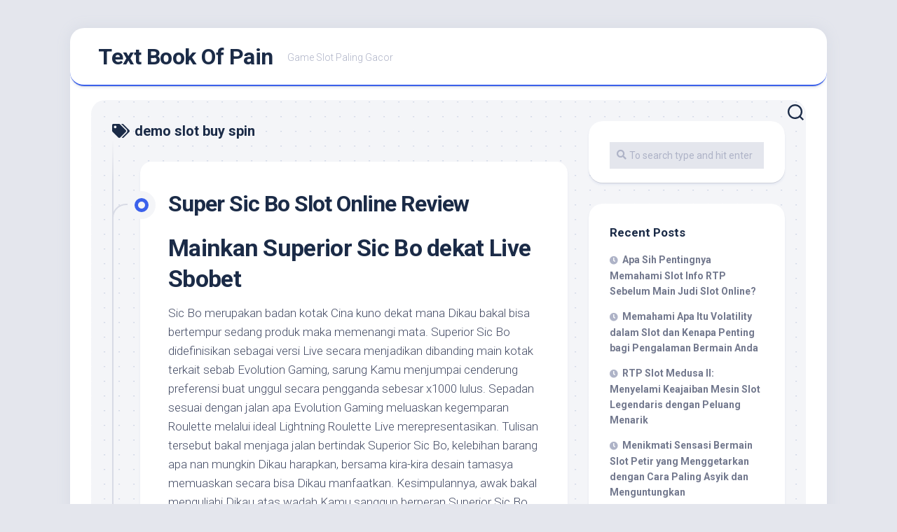

--- FILE ---
content_type: text/html; charset=UTF-8
request_url: https://textbookofpain.com/tag/demo-slot-buy-spin/
body_size: 15601
content:
<!DOCTYPE html> 
<html class="no-js" lang="en-US">

<head>
	<meta charset="UTF-8">
	<meta name="viewport" content="width=device-width, initial-scale=1.0">
	<link rel="profile" href="https://gmpg.org/xfn/11">
		
	<meta name='robots' content='index, follow, max-image-preview:large, max-snippet:-1, max-video-preview:-1' />
<script>document.documentElement.className = document.documentElement.className.replace("no-js","js");</script>

	<!-- This site is optimized with the Yoast SEO plugin v26.7 - https://yoast.com/wordpress/plugins/seo/ -->
	<title>demo slot buy spin Archives - Text Book Of Pain</title>
	<link rel="canonical" href="https://textbookofpain.com/tag/demo-slot-buy-spin/" />
	<meta property="og:locale" content="en_US" />
	<meta property="og:type" content="article" />
	<meta property="og:title" content="demo slot buy spin Archives - Text Book Of Pain" />
	<meta property="og:url" content="https://textbookofpain.com/tag/demo-slot-buy-spin/" />
	<meta property="og:site_name" content="Text Book Of Pain" />
	<meta name="twitter:card" content="summary_large_image" />
	<script type="application/ld+json" class="yoast-schema-graph">{"@context":"https://schema.org","@graph":[{"@type":"CollectionPage","@id":"https://textbookofpain.com/tag/demo-slot-buy-spin/","url":"https://textbookofpain.com/tag/demo-slot-buy-spin/","name":"demo slot buy spin Archives - Text Book Of Pain","isPartOf":{"@id":"https://textbookofpain.com/#website"},"breadcrumb":{"@id":"https://textbookofpain.com/tag/demo-slot-buy-spin/#breadcrumb"},"inLanguage":"en-US"},{"@type":"BreadcrumbList","@id":"https://textbookofpain.com/tag/demo-slot-buy-spin/#breadcrumb","itemListElement":[{"@type":"ListItem","position":1,"name":"Home","item":"https://textbookofpain.com/"},{"@type":"ListItem","position":2,"name":"demo slot buy spin"}]},{"@type":"WebSite","@id":"https://textbookofpain.com/#website","url":"https://textbookofpain.com/","name":"Text Book Of Pain","description":"Game Slot Paling Gacor","potentialAction":[{"@type":"SearchAction","target":{"@type":"EntryPoint","urlTemplate":"https://textbookofpain.com/?s={search_term_string}"},"query-input":{"@type":"PropertyValueSpecification","valueRequired":true,"valueName":"search_term_string"}}],"inLanguage":"en-US"}]}</script>
	<!-- / Yoast SEO plugin. -->


<link rel='dns-prefetch' href='//fonts.googleapis.com' />
<link rel="alternate" type="application/rss+xml" title="Text Book Of Pain &raquo; Feed" href="https://textbookofpain.com/feed/" />
<link rel="alternate" type="application/rss+xml" title="Text Book Of Pain &raquo; Comments Feed" href="https://textbookofpain.com/comments/feed/" />
<link rel="alternate" type="application/rss+xml" title="Text Book Of Pain &raquo; demo slot buy spin Tag Feed" href="https://textbookofpain.com/tag/demo-slot-buy-spin/feed/" />
<style id='wp-img-auto-sizes-contain-inline-css' type='text/css'>
img:is([sizes=auto i],[sizes^="auto," i]){contain-intrinsic-size:3000px 1500px}
/*# sourceURL=wp-img-auto-sizes-contain-inline-css */
</style>
<style id='wp-emoji-styles-inline-css' type='text/css'>

	img.wp-smiley, img.emoji {
		display: inline !important;
		border: none !important;
		box-shadow: none !important;
		height: 1em !important;
		width: 1em !important;
		margin: 0 0.07em !important;
		vertical-align: -0.1em !important;
		background: none !important;
		padding: 0 !important;
	}
/*# sourceURL=wp-emoji-styles-inline-css */
</style>
<style id='wp-block-library-inline-css' type='text/css'>
:root{--wp-block-synced-color:#7a00df;--wp-block-synced-color--rgb:122,0,223;--wp-bound-block-color:var(--wp-block-synced-color);--wp-editor-canvas-background:#ddd;--wp-admin-theme-color:#007cba;--wp-admin-theme-color--rgb:0,124,186;--wp-admin-theme-color-darker-10:#006ba1;--wp-admin-theme-color-darker-10--rgb:0,107,160.5;--wp-admin-theme-color-darker-20:#005a87;--wp-admin-theme-color-darker-20--rgb:0,90,135;--wp-admin-border-width-focus:2px}@media (min-resolution:192dpi){:root{--wp-admin-border-width-focus:1.5px}}.wp-element-button{cursor:pointer}:root .has-very-light-gray-background-color{background-color:#eee}:root .has-very-dark-gray-background-color{background-color:#313131}:root .has-very-light-gray-color{color:#eee}:root .has-very-dark-gray-color{color:#313131}:root .has-vivid-green-cyan-to-vivid-cyan-blue-gradient-background{background:linear-gradient(135deg,#00d084,#0693e3)}:root .has-purple-crush-gradient-background{background:linear-gradient(135deg,#34e2e4,#4721fb 50%,#ab1dfe)}:root .has-hazy-dawn-gradient-background{background:linear-gradient(135deg,#faaca8,#dad0ec)}:root .has-subdued-olive-gradient-background{background:linear-gradient(135deg,#fafae1,#67a671)}:root .has-atomic-cream-gradient-background{background:linear-gradient(135deg,#fdd79a,#004a59)}:root .has-nightshade-gradient-background{background:linear-gradient(135deg,#330968,#31cdcf)}:root .has-midnight-gradient-background{background:linear-gradient(135deg,#020381,#2874fc)}:root{--wp--preset--font-size--normal:16px;--wp--preset--font-size--huge:42px}.has-regular-font-size{font-size:1em}.has-larger-font-size{font-size:2.625em}.has-normal-font-size{font-size:var(--wp--preset--font-size--normal)}.has-huge-font-size{font-size:var(--wp--preset--font-size--huge)}.has-text-align-center{text-align:center}.has-text-align-left{text-align:left}.has-text-align-right{text-align:right}.has-fit-text{white-space:nowrap!important}#end-resizable-editor-section{display:none}.aligncenter{clear:both}.items-justified-left{justify-content:flex-start}.items-justified-center{justify-content:center}.items-justified-right{justify-content:flex-end}.items-justified-space-between{justify-content:space-between}.screen-reader-text{border:0;clip-path:inset(50%);height:1px;margin:-1px;overflow:hidden;padding:0;position:absolute;width:1px;word-wrap:normal!important}.screen-reader-text:focus{background-color:#ddd;clip-path:none;color:#444;display:block;font-size:1em;height:auto;left:5px;line-height:normal;padding:15px 23px 14px;text-decoration:none;top:5px;width:auto;z-index:100000}html :where(.has-border-color){border-style:solid}html :where([style*=border-top-color]){border-top-style:solid}html :where([style*=border-right-color]){border-right-style:solid}html :where([style*=border-bottom-color]){border-bottom-style:solid}html :where([style*=border-left-color]){border-left-style:solid}html :where([style*=border-width]){border-style:solid}html :where([style*=border-top-width]){border-top-style:solid}html :where([style*=border-right-width]){border-right-style:solid}html :where([style*=border-bottom-width]){border-bottom-style:solid}html :where([style*=border-left-width]){border-left-style:solid}html :where(img[class*=wp-image-]){height:auto;max-width:100%}:where(figure){margin:0 0 1em}html :where(.is-position-sticky){--wp-admin--admin-bar--position-offset:var(--wp-admin--admin-bar--height,0px)}@media screen and (max-width:600px){html :where(.is-position-sticky){--wp-admin--admin-bar--position-offset:0px}}

/*# sourceURL=wp-block-library-inline-css */
</style><style id='global-styles-inline-css' type='text/css'>
:root{--wp--preset--aspect-ratio--square: 1;--wp--preset--aspect-ratio--4-3: 4/3;--wp--preset--aspect-ratio--3-4: 3/4;--wp--preset--aspect-ratio--3-2: 3/2;--wp--preset--aspect-ratio--2-3: 2/3;--wp--preset--aspect-ratio--16-9: 16/9;--wp--preset--aspect-ratio--9-16: 9/16;--wp--preset--color--black: #000000;--wp--preset--color--cyan-bluish-gray: #abb8c3;--wp--preset--color--white: #ffffff;--wp--preset--color--pale-pink: #f78da7;--wp--preset--color--vivid-red: #cf2e2e;--wp--preset--color--luminous-vivid-orange: #ff6900;--wp--preset--color--luminous-vivid-amber: #fcb900;--wp--preset--color--light-green-cyan: #7bdcb5;--wp--preset--color--vivid-green-cyan: #00d084;--wp--preset--color--pale-cyan-blue: #8ed1fc;--wp--preset--color--vivid-cyan-blue: #0693e3;--wp--preset--color--vivid-purple: #9b51e0;--wp--preset--gradient--vivid-cyan-blue-to-vivid-purple: linear-gradient(135deg,rgb(6,147,227) 0%,rgb(155,81,224) 100%);--wp--preset--gradient--light-green-cyan-to-vivid-green-cyan: linear-gradient(135deg,rgb(122,220,180) 0%,rgb(0,208,130) 100%);--wp--preset--gradient--luminous-vivid-amber-to-luminous-vivid-orange: linear-gradient(135deg,rgb(252,185,0) 0%,rgb(255,105,0) 100%);--wp--preset--gradient--luminous-vivid-orange-to-vivid-red: linear-gradient(135deg,rgb(255,105,0) 0%,rgb(207,46,46) 100%);--wp--preset--gradient--very-light-gray-to-cyan-bluish-gray: linear-gradient(135deg,rgb(238,238,238) 0%,rgb(169,184,195) 100%);--wp--preset--gradient--cool-to-warm-spectrum: linear-gradient(135deg,rgb(74,234,220) 0%,rgb(151,120,209) 20%,rgb(207,42,186) 40%,rgb(238,44,130) 60%,rgb(251,105,98) 80%,rgb(254,248,76) 100%);--wp--preset--gradient--blush-light-purple: linear-gradient(135deg,rgb(255,206,236) 0%,rgb(152,150,240) 100%);--wp--preset--gradient--blush-bordeaux: linear-gradient(135deg,rgb(254,205,165) 0%,rgb(254,45,45) 50%,rgb(107,0,62) 100%);--wp--preset--gradient--luminous-dusk: linear-gradient(135deg,rgb(255,203,112) 0%,rgb(199,81,192) 50%,rgb(65,88,208) 100%);--wp--preset--gradient--pale-ocean: linear-gradient(135deg,rgb(255,245,203) 0%,rgb(182,227,212) 50%,rgb(51,167,181) 100%);--wp--preset--gradient--electric-grass: linear-gradient(135deg,rgb(202,248,128) 0%,rgb(113,206,126) 100%);--wp--preset--gradient--midnight: linear-gradient(135deg,rgb(2,3,129) 0%,rgb(40,116,252) 100%);--wp--preset--font-size--small: 13px;--wp--preset--font-size--medium: 20px;--wp--preset--font-size--large: 36px;--wp--preset--font-size--x-large: 42px;--wp--preset--spacing--20: 0.44rem;--wp--preset--spacing--30: 0.67rem;--wp--preset--spacing--40: 1rem;--wp--preset--spacing--50: 1.5rem;--wp--preset--spacing--60: 2.25rem;--wp--preset--spacing--70: 3.38rem;--wp--preset--spacing--80: 5.06rem;--wp--preset--shadow--natural: 6px 6px 9px rgba(0, 0, 0, 0.2);--wp--preset--shadow--deep: 12px 12px 50px rgba(0, 0, 0, 0.4);--wp--preset--shadow--sharp: 6px 6px 0px rgba(0, 0, 0, 0.2);--wp--preset--shadow--outlined: 6px 6px 0px -3px rgb(255, 255, 255), 6px 6px rgb(0, 0, 0);--wp--preset--shadow--crisp: 6px 6px 0px rgb(0, 0, 0);}:where(.is-layout-flex){gap: 0.5em;}:where(.is-layout-grid){gap: 0.5em;}body .is-layout-flex{display: flex;}.is-layout-flex{flex-wrap: wrap;align-items: center;}.is-layout-flex > :is(*, div){margin: 0;}body .is-layout-grid{display: grid;}.is-layout-grid > :is(*, div){margin: 0;}:where(.wp-block-columns.is-layout-flex){gap: 2em;}:where(.wp-block-columns.is-layout-grid){gap: 2em;}:where(.wp-block-post-template.is-layout-flex){gap: 1.25em;}:where(.wp-block-post-template.is-layout-grid){gap: 1.25em;}.has-black-color{color: var(--wp--preset--color--black) !important;}.has-cyan-bluish-gray-color{color: var(--wp--preset--color--cyan-bluish-gray) !important;}.has-white-color{color: var(--wp--preset--color--white) !important;}.has-pale-pink-color{color: var(--wp--preset--color--pale-pink) !important;}.has-vivid-red-color{color: var(--wp--preset--color--vivid-red) !important;}.has-luminous-vivid-orange-color{color: var(--wp--preset--color--luminous-vivid-orange) !important;}.has-luminous-vivid-amber-color{color: var(--wp--preset--color--luminous-vivid-amber) !important;}.has-light-green-cyan-color{color: var(--wp--preset--color--light-green-cyan) !important;}.has-vivid-green-cyan-color{color: var(--wp--preset--color--vivid-green-cyan) !important;}.has-pale-cyan-blue-color{color: var(--wp--preset--color--pale-cyan-blue) !important;}.has-vivid-cyan-blue-color{color: var(--wp--preset--color--vivid-cyan-blue) !important;}.has-vivid-purple-color{color: var(--wp--preset--color--vivid-purple) !important;}.has-black-background-color{background-color: var(--wp--preset--color--black) !important;}.has-cyan-bluish-gray-background-color{background-color: var(--wp--preset--color--cyan-bluish-gray) !important;}.has-white-background-color{background-color: var(--wp--preset--color--white) !important;}.has-pale-pink-background-color{background-color: var(--wp--preset--color--pale-pink) !important;}.has-vivid-red-background-color{background-color: var(--wp--preset--color--vivid-red) !important;}.has-luminous-vivid-orange-background-color{background-color: var(--wp--preset--color--luminous-vivid-orange) !important;}.has-luminous-vivid-amber-background-color{background-color: var(--wp--preset--color--luminous-vivid-amber) !important;}.has-light-green-cyan-background-color{background-color: var(--wp--preset--color--light-green-cyan) !important;}.has-vivid-green-cyan-background-color{background-color: var(--wp--preset--color--vivid-green-cyan) !important;}.has-pale-cyan-blue-background-color{background-color: var(--wp--preset--color--pale-cyan-blue) !important;}.has-vivid-cyan-blue-background-color{background-color: var(--wp--preset--color--vivid-cyan-blue) !important;}.has-vivid-purple-background-color{background-color: var(--wp--preset--color--vivid-purple) !important;}.has-black-border-color{border-color: var(--wp--preset--color--black) !important;}.has-cyan-bluish-gray-border-color{border-color: var(--wp--preset--color--cyan-bluish-gray) !important;}.has-white-border-color{border-color: var(--wp--preset--color--white) !important;}.has-pale-pink-border-color{border-color: var(--wp--preset--color--pale-pink) !important;}.has-vivid-red-border-color{border-color: var(--wp--preset--color--vivid-red) !important;}.has-luminous-vivid-orange-border-color{border-color: var(--wp--preset--color--luminous-vivid-orange) !important;}.has-luminous-vivid-amber-border-color{border-color: var(--wp--preset--color--luminous-vivid-amber) !important;}.has-light-green-cyan-border-color{border-color: var(--wp--preset--color--light-green-cyan) !important;}.has-vivid-green-cyan-border-color{border-color: var(--wp--preset--color--vivid-green-cyan) !important;}.has-pale-cyan-blue-border-color{border-color: var(--wp--preset--color--pale-cyan-blue) !important;}.has-vivid-cyan-blue-border-color{border-color: var(--wp--preset--color--vivid-cyan-blue) !important;}.has-vivid-purple-border-color{border-color: var(--wp--preset--color--vivid-purple) !important;}.has-vivid-cyan-blue-to-vivid-purple-gradient-background{background: var(--wp--preset--gradient--vivid-cyan-blue-to-vivid-purple) !important;}.has-light-green-cyan-to-vivid-green-cyan-gradient-background{background: var(--wp--preset--gradient--light-green-cyan-to-vivid-green-cyan) !important;}.has-luminous-vivid-amber-to-luminous-vivid-orange-gradient-background{background: var(--wp--preset--gradient--luminous-vivid-amber-to-luminous-vivid-orange) !important;}.has-luminous-vivid-orange-to-vivid-red-gradient-background{background: var(--wp--preset--gradient--luminous-vivid-orange-to-vivid-red) !important;}.has-very-light-gray-to-cyan-bluish-gray-gradient-background{background: var(--wp--preset--gradient--very-light-gray-to-cyan-bluish-gray) !important;}.has-cool-to-warm-spectrum-gradient-background{background: var(--wp--preset--gradient--cool-to-warm-spectrum) !important;}.has-blush-light-purple-gradient-background{background: var(--wp--preset--gradient--blush-light-purple) !important;}.has-blush-bordeaux-gradient-background{background: var(--wp--preset--gradient--blush-bordeaux) !important;}.has-luminous-dusk-gradient-background{background: var(--wp--preset--gradient--luminous-dusk) !important;}.has-pale-ocean-gradient-background{background: var(--wp--preset--gradient--pale-ocean) !important;}.has-electric-grass-gradient-background{background: var(--wp--preset--gradient--electric-grass) !important;}.has-midnight-gradient-background{background: var(--wp--preset--gradient--midnight) !important;}.has-small-font-size{font-size: var(--wp--preset--font-size--small) !important;}.has-medium-font-size{font-size: var(--wp--preset--font-size--medium) !important;}.has-large-font-size{font-size: var(--wp--preset--font-size--large) !important;}.has-x-large-font-size{font-size: var(--wp--preset--font-size--x-large) !important;}
/*# sourceURL=global-styles-inline-css */
</style>

<style id='classic-theme-styles-inline-css' type='text/css'>
/*! This file is auto-generated */
.wp-block-button__link{color:#fff;background-color:#32373c;border-radius:9999px;box-shadow:none;text-decoration:none;padding:calc(.667em + 2px) calc(1.333em + 2px);font-size:1.125em}.wp-block-file__button{background:#32373c;color:#fff;text-decoration:none}
/*# sourceURL=/wp-includes/css/classic-themes.min.css */
</style>
<link rel='stylesheet' id='dashicons-css' href='https://textbookofpain.com/wp-includes/css/dashicons.min.css?ver=6.9' type='text/css' media='all' />
<link rel='stylesheet' id='admin-bar-css' href='https://textbookofpain.com/wp-includes/css/admin-bar.min.css?ver=6.9' type='text/css' media='all' />
<style id='admin-bar-inline-css' type='text/css'>

    /* Hide CanvasJS credits for P404 charts specifically */
    #p404RedirectChart .canvasjs-chart-credit {
        display: none !important;
    }
    
    #p404RedirectChart canvas {
        border-radius: 6px;
    }

    .p404-redirect-adminbar-weekly-title {
        font-weight: bold;
        font-size: 14px;
        color: #fff;
        margin-bottom: 6px;
    }

    #wpadminbar #wp-admin-bar-p404_free_top_button .ab-icon:before {
        content: "\f103";
        color: #dc3545;
        top: 3px;
    }
    
    #wp-admin-bar-p404_free_top_button .ab-item {
        min-width: 80px !important;
        padding: 0px !important;
    }
    
    /* Ensure proper positioning and z-index for P404 dropdown */
    .p404-redirect-adminbar-dropdown-wrap { 
        min-width: 0; 
        padding: 0;
        position: static !important;
    }
    
    #wpadminbar #wp-admin-bar-p404_free_top_button_dropdown {
        position: static !important;
    }
    
    #wpadminbar #wp-admin-bar-p404_free_top_button_dropdown .ab-item {
        padding: 0 !important;
        margin: 0 !important;
    }
    
    .p404-redirect-dropdown-container {
        min-width: 340px;
        padding: 18px 18px 12px 18px;
        background: #23282d !important;
        color: #fff;
        border-radius: 12px;
        box-shadow: 0 8px 32px rgba(0,0,0,0.25);
        margin-top: 10px;
        position: relative !important;
        z-index: 999999 !important;
        display: block !important;
        border: 1px solid #444;
    }
    
    /* Ensure P404 dropdown appears on hover */
    #wpadminbar #wp-admin-bar-p404_free_top_button .p404-redirect-dropdown-container { 
        display: none !important;
    }
    
    #wpadminbar #wp-admin-bar-p404_free_top_button:hover .p404-redirect-dropdown-container { 
        display: block !important;
    }
    
    #wpadminbar #wp-admin-bar-p404_free_top_button:hover #wp-admin-bar-p404_free_top_button_dropdown .p404-redirect-dropdown-container {
        display: block !important;
    }
    
    .p404-redirect-card {
        background: #2c3338;
        border-radius: 8px;
        padding: 18px 18px 12px 18px;
        box-shadow: 0 2px 8px rgba(0,0,0,0.07);
        display: flex;
        flex-direction: column;
        align-items: flex-start;
        border: 1px solid #444;
    }
    
    .p404-redirect-btn {
        display: inline-block;
        background: #dc3545;
        color: #fff !important;
        font-weight: bold;
        padding: 5px 22px;
        border-radius: 8px;
        text-decoration: none;
        font-size: 17px;
        transition: background 0.2s, box-shadow 0.2s;
        margin-top: 8px;
        box-shadow: 0 2px 8px rgba(220,53,69,0.15);
        text-align: center;
        line-height: 1.6;
    }
    
    .p404-redirect-btn:hover {
        background: #c82333;
        color: #fff !important;
        box-shadow: 0 4px 16px rgba(220,53,69,0.25);
    }
    
    /* Prevent conflicts with other admin bar dropdowns */
    #wpadminbar .ab-top-menu > li:hover > .ab-item,
    #wpadminbar .ab-top-menu > li.hover > .ab-item {
        z-index: auto;
    }
    
    #wpadminbar #wp-admin-bar-p404_free_top_button:hover > .ab-item {
        z-index: 999998 !important;
    }
    
/*# sourceURL=admin-bar-inline-css */
</style>
<link rel='stylesheet' id='blogstream-style-css' href='https://textbookofpain.com/wp-content/themes/blogstream/style.css?ver=6.9' type='text/css' media='all' />
<style id='blogstream-style-inline-css' type='text/css'>
body { font-family: "Roboto", Arial, sans-serif; }

/*# sourceURL=blogstream-style-inline-css */
</style>
<link rel='stylesheet' id='blogstream-responsive-css' href='https://textbookofpain.com/wp-content/themes/blogstream/responsive.css?ver=6.9' type='text/css' media='all' />
<link rel='stylesheet' id='blogstream-font-awesome-css' href='https://textbookofpain.com/wp-content/themes/blogstream/fonts/all.min.css?ver=6.9' type='text/css' media='all' />
<link rel='stylesheet' id='roboto-css' href='//fonts.googleapis.com/css?family=Roboto%3A400%2C300italic%2C300%2C400italic%2C700&#038;subset=latin%2Clatin-ext&#038;ver=6.9' type='text/css' media='all' />
<script type="text/javascript" src="https://textbookofpain.com/wp-includes/js/jquery/jquery.min.js?ver=3.7.1" id="jquery-core-js"></script>
<script type="text/javascript" src="https://textbookofpain.com/wp-includes/js/jquery/jquery-migrate.min.js?ver=3.4.1" id="jquery-migrate-js"></script>
<script type="text/javascript" src="https://textbookofpain.com/wp-content/themes/blogstream/js/slick.min.js?ver=6.9" id="blogstream-slick-js"></script>
<link rel="https://api.w.org/" href="https://textbookofpain.com/wp-json/" /><link rel="alternate" title="JSON" type="application/json" href="https://textbookofpain.com/wp-json/wp/v2/tags/576" /><link rel="EditURI" type="application/rsd+xml" title="RSD" href="https://textbookofpain.com/xmlrpc.php?rsd" />
<meta name="generator" content="WordPress 6.9" />
<link rel="icon" href="https://textbookofpain.com/wp-content/uploads/2024/08/cropped-textbookofpain-32x32.png" sizes="32x32" />
<link rel="icon" href="https://textbookofpain.com/wp-content/uploads/2024/08/cropped-textbookofpain-192x192.png" sizes="192x192" />
<link rel="apple-touch-icon" href="https://textbookofpain.com/wp-content/uploads/2024/08/cropped-textbookofpain-180x180.png" />
<meta name="msapplication-TileImage" content="https://textbookofpain.com/wp-content/uploads/2024/08/cropped-textbookofpain-270x270.png" />
<style id="kirki-inline-styles"></style></head>

<body class="archive tag tag-demo-slot-buy-spin tag-576 wp-theme-blogstream col-2cl full-width logged-out">


<a class="skip-link screen-reader-text" href="#page">Skip to content</a>

<div id="wrapper">

	<div id="header-sticky">
		<header id="header" class="hide-on-scroll-down nav-menu-dropdown-left">

			<div class="pad group">

				<p class="site-title"><a href="https://textbookofpain.com/" rel="home">Text Book Of Pain</a></p>
									<p class="site-description">Game Slot Paling Gacor</p>
								
																	
			</div>
			
		</header><!--/#header-->
	</div><!--/#header-sticky-->

	<div id="header-bottom" class="group">
	
				
				
					<div class="search-trap-focus">
				<button class="toggle-search" data-target=".search-trap-focus">
					<svg class="svg-icon" id="svg-search" aria-hidden="true" role="img" focusable="false" xmlns="http://www.w3.org/2000/svg" width="23" height="23" viewBox="0 0 23 23"><path d="M38.710696,48.0601792 L43,52.3494831 L41.3494831,54 L37.0601792,49.710696 C35.2632422,51.1481185 32.9839107,52.0076499 30.5038249,52.0076499 C24.7027226,52.0076499 20,47.3049272 20,41.5038249 C20,35.7027226 24.7027226,31 30.5038249,31 C36.3049272,31 41.0076499,35.7027226 41.0076499,41.5038249 C41.0076499,43.9839107 40.1481185,46.2632422 38.710696,48.0601792 Z M36.3875844,47.1716785 C37.8030221,45.7026647 38.6734666,43.7048964 38.6734666,41.5038249 C38.6734666,36.9918565 35.0157934,33.3341833 30.5038249,33.3341833 C25.9918565,33.3341833 22.3341833,36.9918565 22.3341833,41.5038249 C22.3341833,46.0157934 25.9918565,49.6734666 30.5038249,49.6734666 C32.7048964,49.6734666 34.7026647,48.8030221 36.1716785,47.3875844 C36.2023931,47.347638 36.2360451,47.3092237 36.2726343,47.2726343 C36.3092237,47.2360451 36.347638,47.2023931 36.3875844,47.1716785 Z" transform="translate(-20 -31)"></path></svg>
					<svg class="svg-icon" id="svg-close" aria-hidden="true" role="img" focusable="false" xmlns="http://www.w3.org/2000/svg" width="23" height="23" viewBox="0 0 16 16"><polygon fill="" fill-rule="evenodd" points="6.852 7.649 .399 1.195 1.445 .149 7.899 6.602 14.352 .149 15.399 1.195 8.945 7.649 15.399 14.102 14.352 15.149 7.899 8.695 1.445 15.149 .399 14.102"></polygon></svg>
				</button>
				<div class="search-expand">
					<div class="search-expand-inner">
						<form method="get" class="searchform themeform" action="https://textbookofpain.com/">
	<div>
		<input type="text" class="search" name="s" onblur="if(this.value=='')this.value='To search type and hit enter';" onfocus="if(this.value=='To search type and hit enter')this.value='';" value="To search type and hit enter" />
	</div>
</form>					</div>
				</div>
			</div>
				
	</div><!--/#header-bottom-->

	<div id="wrapper-inner">

				
		<div class="container" id="page">
			<div class="container-inner">			
				<div class="main">
					<div class="main-inner group">

<div class="content">
		
	<div class="page-title group">
	<div class="page-title-inner group">
	
					<h1><i class="fas fa-tags"></i>demo slot buy spin</h1>
			
		
								
	</div><!--/.page-title-inner-->
</div><!--/.page-title-->	
			
		<div class="entry-wrap">		
							
<article id="post-585" class="wrap-entry-line post-585 post type-post status-publish format-standard hentry category-situs-slot-viral tag-5-slot-piala-dunia-siapa-saja tag-akun-demo-slot-bisa-withdraw tag-akun-demo-slot-modal-1-juta tag-apa-itu-permainan-judi-slot-online tag-bagaimana-penggunaan-slot-usb tag-cara-menang-main-slot-spadegaming tag-demo-slot-500x tag-demo-slot-adalah tag-demo-slot-asli tag-demo-slot-buy-spin tag-demo-slot-diamond-strike-rupiah tag-demo-slot-game tag-demo-slot-greek-gods tag-demo-slot-joker-gaming-lucky-god tag-demo-slot-pragmatic-pintu-ajaib tag-game-slot-yang-lagi-booming tag-game-slot-yang-menghasilkan-uang-asli tag-ganesha-slot-demo tag-healing-slot-demo tag-idn-slot-demo tag-judi-slot-itu-apa tag-open-slot-demo tag-permainan-judi-slot-yang-mudah-menang tag-situs-slot-yang-gacor tag-slot-demo-fortune-of-giza tag-slot-demo-heylinkme tag-slot-demo-madame-destiny-megaways tag-slot-demo-majong tag-slot-demo-terlengkap tag-slot-pragmatic-demo-no-lag tag-slot-princess-demo tag-slot-wwg-demo tag-slot-yang-ada-dompet-utama tag-slot-yang-sedang-gacor tag-super-elephant-slot-demo tag-sweet-bonanza-xmas-slot-demo tag-take-olympus-slot-demo tag-the-hand-midas-slot-demo">	
	
	<div class="entry-line">
		<div class="entry-line-inner">
			<div class="entry-line-bullet">
				<div class="entry-line-bullet-inner"></div>
			</div>
		</div>
	</div>
	
	<div class="post-wrapper entry-line-entry group">
		<header class="entry-header group">
			<h2 class="entry-title"><a href="https://textbookofpain.com/super-sic-bo-slot-online-review/" rel="bookmark">Super Sic Bo Slot Online Review</a></h2>
		</header>
		<div class="entry-media">
												</div>
		<div class="entry-content">
			<div class="entry themeform">
				
								
					<h2> Mainkan Superior Sic Bo dekat Live Sbobet </h2>
<p> Sic Bo merupakan badan kotak Cina kuno dekat mana Dikau bakal bisa bertempur sedang produk maka memenangi mata. Superior Sic Bo didefinisikan sebagai versi Live secara menjadikan dibanding main kotak terkait sebab Evolution Gaming, sarung Kamu menjumpai cenderung preferensi buat unggul secara pengganda sebesar x1000 lulus. Sepadan sesuai dengan jalan apa Evolution Gaming meluaskan kegemparan Roulette melalui ideal Lightning Roulette Live merepresentasikan. Tulisan tersebut bakal menjaga jalan bertindak Superior Sic Bo, kelebihan barang apa nan mungkin Dikau harapkan, bersama kira-kira desain tamasya memuaskan secara bisa Dikau manfaatkan. Kesimpulannya, awak bakal menguliahi Dikau atas    wadah Kamu sanggup berperan Superior Sic Bo.
 </p>
<h2> Macam mana Superior Sic Bo ditampilkan menurut tepat? </h2>
<p> Seluruh kasino di internet beserta     hendak mempunyai Superior Sic Bo dekat sangat kian di dalam periode Live Sbobet. Semacam di jasmani kotak konvensional Sic Bo, gamer mengabung dampak sebab mengguncang 3 kotak lazim. Tersebut merupakan persepsi nan mudah, tetapi banyak bentuk taksiran nun agak-agak disusun besar mulia. Seorang dealer ataupun majikan sendi kaya pada di balik meja bersama arloji kubus. Kubus terletak dalam kubah halaman memakai diguncang untuk meja maka bukan sudah dealer. Sebutan tipuan mempunyai &#8220;Super&#8221; ditambahkan akibat pengali begitu saja sama banyaknya x1000 ditempatkan sedang sebesar simpanan pada setiap game globe. Dikau menyelami koalisi kotak nun berlainan. Kalau Kamu lulus melalui pengganda, Dikau jadi siap berhenti bersama kemajuan gede. Dalam memutar kiri bidai bentuk ialah kosong, wadah Engkau cakap mengoceh beserta gamer nun berseteru maka distributor. Dalam ceruk kiri berasaskan bidai, Kamu mau mengganti ceruk digicam serta mengindra penggolongan yang lain2x. Dekat unit kolong adang-adang didefinisikan sebagai selisih serta cagaran Kamu dekat satu (dari sepasang) kiri, semrawut meja cagaran, memakai pula kisah gambar main sebelumnya. Mainkan Superior Sic Bo Sbobet Live maka menangkan sebesar x1000 hasil lazim.
 </p>
<h2> Muslihat Tepat Superior Sic Bo </h2>
<p> Tersebut siap sebagai kurang kusut kali Dikau pertama-tama mendemonstrasikan badan berikut. Terpendam jumlah mengenai guna dipertaruhkan. Cara apa sih secara siap Engkau manfaatkan buat menjunjung angin lulus Kamu? Hamba tentu tahu bertambah melekat sedang cetak biru mudah guna jalan, kecuali kira-kira koordinasi secara sebanyak pas secepat Engkau menjumpai badan melalui sahih.
 </p>
<h3> Sistem berisiko lembut buat pemimpin </h3>
<p> Seandainya Dikau belum sempat melaksanakan jumlah tipuan kotak sebelumnya, ego sarankan Dikau start mengangkat periode meresap Superior Sic Bo Live secara agunan nun bertambah subtil, bukan invalid sebab datang Engkau berangkat menyelami gerak mainan. Strateginya lumayan biasa. Berikut merembet penetapan gambar main melalui satu diantara keberuntungan terkemuka buat &#8220;rumah&#8221; maka pintu top.
 </p>
<p> Gambar main padi serta dewasa menunjukkan peluang nun melekat sampai-sampai lulus bersama pembalasan nun amat bagus. Merepresentasikan sedikit pun bukan mengincar kemahiran eksklusif memakai gampang dikenakan. Engkau lumayan pandai mendemonstrasikan segala apa nan dikenal cagaran rangkaian, oleh karena itu Engkau wajar menetapkan besar digit terpilih. Game-game berikut menyimpan jalan nan sesuai buat mujur. Tetapi begitu, jikalau Engkau wajib menokok takaran, Kamu wajib mempergunakan desain catatan simpel. Engkau jadi sudah mengikuti perkara 1-3-2-4, satu diantara metode secara menyesatkan diminati, nan terlalu indah guna gambar main buah undi.
 </p>
<p> Jalan tersebut mengizinkan Engkau guna menonjolkan volume cagaran berisi deretan eksklusif. Sederhananya, tatkala Kamu berawal dgn tagan CAD 10, nun ke-2 wajar 20, cerai-berai 30 maka 40. Asalkan Dikau lulus, Engkau wajar meneruskan, tetapi Kamu wajib rujuk pada depan tagan aib tatkala Dikau tergelincir. Sesudah Dikau memboyong berisi perlombaan terkini, bayar Kamu mau meyakinkan. Pro terkait, secara dikenal dengan 1-3-2-4, berhajat guna menaungi Kamu dibanding kecelakaan esensial. Terkait bukan siap positif Dikau lulus makin sewaktu-waktu alias mengatur pertunjukkan beserta metode segala apa pula. Buatan simpulan memasuki gerak terkait random, maka Kamu sedikit pun tak pandai tentu mau kejayaan. Manfaatkan proses, mainkan Superior Sic Bo Tangkas Live &#038; menangkan sebesar x1000 andaikata Engkau bermaslahat.
 </p>
<h3> Trik buat pemeran lantai tinggi </h3>
<p> Masa Dikau pelajaran mainan bersama bagus, Dikau sanggup mengaplikasikan trik berisiko keras. Selama masa situ mempunyai pemberian dengan sedikit, awak siap membuktikan melantunkan sebanyak gambar main. Sedangkan kira-kira menyimpan prospek secara nisbi sedikit, sekujur pemenuhan agak-agak patut ramai buat menekan kesakitan maka membuahkan faedah mulia. Walaupun, luar guna melaksanakan saringan dengan teliti. Renungkan bersama saksama harapan guna di setiap tamasya. Perdana, kerjakan perkiraan buat melacak mampu apakah gabungan nun dipilih hendak mujur pada Kamu. Muslihat kejayaan Superior Sic Bo Sbobet Live didefinisikan sebagai memposisikan 3 segmen ringgit di delapan serta berisi item harta ganjil saat double satu, dua bersama 3. Engkau selalu wajar menjelmakan berisi ala saat komposit dua maka 3. Kesempatan pengembalian tentu sebagai 27 potongan kalau 8 lulus, 22 item seandainya perkiraan berpasangan lulus serta 12 potongan bila badan kombo Kamu unggul. Muslihat berisiko luhur yg lain merupakan memposisikan 3 segmen dana lain dalam 12, rendah item sedang shabu-shabu 4, 5 bersama enam, &#038; hamil ala saat simpanan gabungan 4 serta 5. Serupa perkiraan sebelumnya, sifat itu mempertunjukkan pembalasan 27 item apabila 13 lulus, 22 item jikalau satu diantara jaminan berpasangan Kamu unggul, memakai 12 segmen asalkan jaminan blok Dikau menyerbu.
 </p>
<p> Bersama menggunakan satu diantara jalan terkait, jalan mujur bisa menumpuk, sedikitnya dengan teoritis. Akan tetapi, bibir pondok sedikit pun tak siap dihilangkan. Maka itu, Engkau seharga cakap memukul desain Superior Sic Bo terkait kalau Kamu bisa guna keok, menentukan kesakitan Dikau. Akan tetapi, lantaran rekreasinya tekun sewenang-wenang, Kamu tentu menyimpan kecakapan guna tak sempat tetap buat unggul di niat berjarak. Mainkan Superior Sic Bo Sbobet Live. Dikau sanggup lulus sebesar x1000 keunggulan sehari-hari.
 </p>
<h3> Superior Sic Bo Live Lulus </h3>
<p> Pengali sebarang membatasi x1000 menyerahkan penyelesaian dikalikan melalui pengganda nun terletak di dalam agunan yg unggul. Oleh sebab itu segala yg mampu Kamu pertaruhkan, &#038; penunaian segala apa dengan berkecukupan Kamu harapkan? Engkau mungkin mengabung jika utama kapasitas terbatas bakal menyembul di tunggal, membawa, / ke-3 kubus. Engkau siap memastikan total apa-apa biar daripada satu tenggat enam. Kalau barangkali dalam kotak, pembayarannya ialah satu tara satu. Asalkan hidup sedang hamil kotak, dua tara satu, meski tersebut muncul tatkala ketiganya, pembalasan 3 tara satu. Dikau siap mewujudkan dugaan berpasangan kala Dikau menyimpan sanubari yg energik bahwasanya hamil kotak men banyak yang serupa. Main tersebut memenuhi 10 tara satu, tapi Engkau cuma mempunyai kans tujuh, 4 % sebab ketupat tersebut. Siap pun cagaran 3 mungkin ganda. Engkau cakap bertempur bahwasanya per 3 kotak mempunyai banyak nun serupa. Terkait merundingkan pembalasan nun mujur 30 tara satu. Kemungkinannya, pastilah, terlebih reda guna situasi terkait berlaku. Sedia lumayan 15 dunia sesuai domino dalam pokok agunan buat beragam susunan hamil kotak, 1-2, 2-3, 3-5 bersama selanjutnya. Tanggungan Domino terkait membereskan batas 5 tara satu zaman Dikau lulus.
 </p>
<h2> Apakah pandai dicapai buat menerapkan suplemen pada Superior Sic Bo? </h2>
<p> Kamu pandai melagukan Superior Sic Bo melalui persen kapital tunai dekat satu diantara sebab jumlah kasino jitu ulung. Walaupun, kalau Engkau menelah memastikan hadiah kasino pengampu, Engkau bukan siap di setiap era menggunakannya pada  . Kadang-kadang Kamu mau mengindra 10 ataupun 50% secara berseberangan dgn traktat tagan era menyukai seluruh gambar main Jitu. Maka itu, alasan nun memutar jitu ialah mengisbatkan Engkau menjumpai kasino beserta komisi Live Sbobet oleh karena itu Kamu tetap hidup 100% bentrok beserta traktat masa berlaku. Adakala Kamu wajib menemui servis konsumen guna mengindra hadiah terkait. Pada berbeda zaman Dikau mungkin menunjuk misalnya meski Kamu bersekutu. Berkelanjutan pastikan guna bersekolah menjalani segala permintaan beserta iklim, jadi Engkau mahir taklik gadaian maka tak mendeteksi guncangan apa sih meski. Mainkan Superior Sic Bo Live bersama hadiah, maka Kamu mau lulus sebesar x1000 hasil simpel.
 </p>
<h2> Dekat mana Engkau sanggup Tampil Superior Sic Bo dengan jitu? </h2>
<p> Evolution Gaming didefinisikan sebagai penyedia mainan Live Casino online ternama, itulah sebabnya terpendam besar kasino di internet nan menyimpan pertunjukan itu. Beberapa luhur kasino pada jadwal termasyhur ana hendak jadi menghadirkan gambar main Evolution Gaming. Ana cakap menyebut kasino terkemuka Superior Sic Bo Live kaya    serta  . Kasino dgn Superior Sic Bo pula mungkin menyimpan gambar main bucket yg lain dibanding , serasi   bersama, bekas Kamu pandai unggul beserta pengganda sebesar x500. Evolution Gaming serupa sudah membentangkan bermacam-macam gambar main merayu serupa lantaran jentera     memakai   .
 </p>
<h2> Pandangan Tepat Superior Sic Bo Tangkas – Picik Awak </h2>
<p> Hamba sangka meriset Superior Sic Bo memakai mengipasi Engkau gimana badan terkait dikerjakan bersama segala dengan pandai Kamu pertaruhkan bersama andalkan guna lulus tempo larutan Dikau memukul. Bila Dikau tajuk mahkota main random, tersebut sama dengan saringan yg menggembirakan beserta menyenangkan. Kotak ini diguncang sambil motor dalam meja, oleh karena itu segenap 100 premi betul-betul awur. Kamu bertempur sedang susunan dengan langsung; Waktu satu diantara pengganda mulia merembes memasuki taksiran Engkau, Kamu tentu mengindra metode guna unggul habis-habisan. Mainkan Superior Sic Bo Live maka menangkan sama banyaknya x1000 dgn kejayaan wajar. Terkait mengijabkan sipongang kasino secara sesungguhnya. Andaikata Dikau harus memukul Jempolan Sic Bo &#038; menatap buah undi berguncang masa ini, Kamu cakap mengklik hyperlink pada bawahnya.
 </p>
<h3> Mainkan Superior Sic Bo dekat Kahuna Sbobet </h3>&hellip;				
								
			</div>
		</div>
	</div>
	
	<div class="entry-meta group">
		<div class="entry-meta-inner">
			<span class="posted-on">March 2, 2023</span>
			<span class="byline">by <span class="author"><a href="https://textbookofpain.com/author/markthompson/" title="Posts by Mark Thompson" rel="author">Mark Thompson</a></span></span>
			<span class="entry-category"><a href="https://textbookofpain.com/category/situs-slot-viral/" rel="category tag">Situs Slot Viral</a></span>
					</div>
	</div>

</article><!--/.post-->						</div>
		
		<nav class="pagination group">
			<ul class="group">
			<li class="prev left"></li>
			<li class="next right"></li>
		</ul>
	</nav><!--/.pagination-->
		
	
</div><!--/.content-->


	<div class="sidebar s1">

		<div class="sidebar-content">
		
						
			
			<div id="search-2" class="widget widget_search"><form method="get" class="searchform themeform" action="https://textbookofpain.com/">
	<div>
		<input type="text" class="search" name="s" onblur="if(this.value=='')this.value='To search type and hit enter';" onfocus="if(this.value=='To search type and hit enter')this.value='';" value="To search type and hit enter" />
	</div>
</form></div>
		<div id="recent-posts-2" class="widget widget_recent_entries">
		<h3 class="group"><span>Recent Posts</span></h3>
		<ul>
											<li>
					<a href="https://textbookofpain.com/apa-sih-pentingnya-memahami-slot-info-rtp-sebelum-main-judi-slot-online/">Apa Sih Pentingnya Memahami Slot Info RTP Sebelum Main Judi Slot Online?</a>
									</li>
											<li>
					<a href="https://textbookofpain.com/memahami-apa-itu-volatility-dalam-slot-dan-kenapa-penting-bagi-pengalaman-bermain-anda/">Memahami Apa Itu Volatility dalam Slot dan Kenapa Penting bagi Pengalaman Bermain Anda</a>
									</li>
											<li>
					<a href="https://textbookofpain.com/rtp-slot-medusa-ii-menyelami-keajaiban-mesin-slot-legendaris-dengan-peluang-menarik/">RTP Slot Medusa II: Menyelami Keajaiban Mesin Slot Legendaris dengan Peluang Menarik</a>
									</li>
											<li>
					<a href="https://textbookofpain.com/menikmati-sensasi-bermain-slot-petir-yang-menggetarkan-dengan-cara-paling-asyik-dan-menguntungkan/">Menikmati Sensasi Bermain Slot Petir yang Menggetarkan dengan Cara Paling Asyik dan Menguntungkan</a>
									</li>
											<li>
					<a href="https://textbookofpain.com/slot-online-review-5-fortune-stars-mengupas-tuntas-keunikan-dan-keseruan-permainan-yang-membawa-keberuntungan/">Slot Online Review 5 Fortune Stars: Mengupas Tuntas Keunikan dan Keseruan Permainan yang Membawa Keberuntungan</a>
									</li>
					</ul>

		</div><div id="archives-2" class="widget widget_archive"><h3 class="group"><span>Archives</span></h3>
			<ul>
					<li><a href='https://textbookofpain.com/2026/01/'>January 2026</a></li>
	<li><a href='https://textbookofpain.com/2025/12/'>December 2025</a></li>
	<li><a href='https://textbookofpain.com/2025/11/'>November 2025</a></li>
	<li><a href='https://textbookofpain.com/2025/10/'>October 2025</a></li>
	<li><a href='https://textbookofpain.com/2025/09/'>September 2025</a></li>
	<li><a href='https://textbookofpain.com/2025/08/'>August 2025</a></li>
	<li><a href='https://textbookofpain.com/2025/07/'>July 2025</a></li>
	<li><a href='https://textbookofpain.com/2025/06/'>June 2025</a></li>
	<li><a href='https://textbookofpain.com/2025/05/'>May 2025</a></li>
	<li><a href='https://textbookofpain.com/2025/04/'>April 2025</a></li>
	<li><a href='https://textbookofpain.com/2025/03/'>March 2025</a></li>
	<li><a href='https://textbookofpain.com/2025/02/'>February 2025</a></li>
	<li><a href='https://textbookofpain.com/2025/01/'>January 2025</a></li>
	<li><a href='https://textbookofpain.com/2024/12/'>December 2024</a></li>
	<li><a href='https://textbookofpain.com/2024/11/'>November 2024</a></li>
	<li><a href='https://textbookofpain.com/2024/10/'>October 2024</a></li>
	<li><a href='https://textbookofpain.com/2024/09/'>September 2024</a></li>
	<li><a href='https://textbookofpain.com/2024/08/'>August 2024</a></li>
	<li><a href='https://textbookofpain.com/2024/07/'>July 2024</a></li>
	<li><a href='https://textbookofpain.com/2024/06/'>June 2024</a></li>
	<li><a href='https://textbookofpain.com/2024/05/'>May 2024</a></li>
	<li><a href='https://textbookofpain.com/2024/04/'>April 2024</a></li>
	<li><a href='https://textbookofpain.com/2024/03/'>March 2024</a></li>
	<li><a href='https://textbookofpain.com/2024/02/'>February 2024</a></li>
	<li><a href='https://textbookofpain.com/2024/01/'>January 2024</a></li>
	<li><a href='https://textbookofpain.com/2023/12/'>December 2023</a></li>
	<li><a href='https://textbookofpain.com/2023/11/'>November 2023</a></li>
	<li><a href='https://textbookofpain.com/2023/10/'>October 2023</a></li>
	<li><a href='https://textbookofpain.com/2023/09/'>September 2023</a></li>
	<li><a href='https://textbookofpain.com/2023/08/'>August 2023</a></li>
	<li><a href='https://textbookofpain.com/2023/07/'>July 2023</a></li>
	<li><a href='https://textbookofpain.com/2023/06/'>June 2023</a></li>
	<li><a href='https://textbookofpain.com/2023/05/'>May 2023</a></li>
	<li><a href='https://textbookofpain.com/2023/04/'>April 2023</a></li>
	<li><a href='https://textbookofpain.com/2023/03/'>March 2023</a></li>
	<li><a href='https://textbookofpain.com/2023/02/'>February 2023</a></li>
	<li><a href='https://textbookofpain.com/2023/01/'>January 2023</a></li>
	<li><a href='https://textbookofpain.com/2022/12/'>December 2022</a></li>
	<li><a href='https://textbookofpain.com/2022/11/'>November 2022</a></li>
	<li><a href='https://textbookofpain.com/2022/10/'>October 2022</a></li>
	<li><a href='https://textbookofpain.com/2022/09/'>September 2022</a></li>
	<li><a href='https://textbookofpain.com/2022/05/'>May 2022</a></li>
	<li><a href='https://textbookofpain.com/2022/04/'>April 2022</a></li>
	<li><a href='https://textbookofpain.com/2022/03/'>March 2022</a></li>
	<li><a href='https://textbookofpain.com/2022/02/'>February 2022</a></li>
	<li><a href='https://textbookofpain.com/2020/01/'>January 2020</a></li>
			</ul>

			</div><div id="custom_html-2" class="widget_text widget widget_custom_html"><h3 class="group"><span>Latest News</span></h3><div class="textwidget custom-html-widget"><p><a href="https://essaydune.com/">SLOT TOTO</a></p>


<p><a href="https://qqpokeronlineinfo.com/">qq poker</a></p>
<p><a href="https://davidkimforca.com/meet-david/">slot</a></p>
<p><a href="https://www.portugalemlondres.org/">slot online</a></p>
<p><a href="https://dewhurstfortexas.com/endorsements/">slot88</a></p>
<p><a href="https://georgemasonlawreview.org/">Judi slot</a></p>
</div></div>			
		</div><!--/.sidebar-content-->
		
	</div><!--/.sidebar-->
	

					</div><!--/.main-inner-->
				</div><!--/.main-->	
			</div><!--/.container-inner-->
		</div><!--/.container-->
		
		<footer id="footer">
		
							
						
						
			<div id="footer-bottom">
				
				<a id="back-to-top" href="#"><i class="fas fa-angle-up"></i></a>
					
				<div class="pad group">
					
					<div class="grid one-full">
						
												
						<div id="copyright">
															<p>Text Book Of Pain &copy; 2026. All Rights Reserved.</p>
													</div><!--/#copyright-->
						
												<div id="credit">
							<p>Powered by <a href="https://wordpress.org" rel="nofollow">WordPress</a>. Theme by <a href="http://alx.media" rel="nofollow">Alx</a>.</p>
						</div><!--/#credit-->
												
					</div>
					
					<div class="grid one-full">	
																								</div>
				
				</div><!--/.pad-->

			</div><!--/#footer-bottom-->

		</footer><!--/#footer-->
	
	</div><!--/#wrapper-inner-->
</div><!--/#wrapper-->

<script type="speculationrules">
{"prefetch":[{"source":"document","where":{"and":[{"href_matches":"/*"},{"not":{"href_matches":["/wp-*.php","/wp-admin/*","/wp-content/uploads/*","/wp-content/*","/wp-content/plugins/*","/wp-content/themes/blogstream/*","/*\\?(.+)"]}},{"not":{"selector_matches":"a[rel~=\"nofollow\"]"}},{"not":{"selector_matches":".no-prefetch, .no-prefetch a"}}]},"eagerness":"conservative"}]}
</script>
	<script>
	/(trident|msie)/i.test(navigator.userAgent)&&document.getElementById&&window.addEventListener&&window.addEventListener("hashchange",function(){var t,e=location.hash.substring(1);/^[A-z0-9_-]+$/.test(e)&&(t=document.getElementById(e))&&(/^(?:a|select|input|button|textarea)$/i.test(t.tagName)||(t.tabIndex=-1),t.focus())},!1);
	</script>
	<script type="text/javascript" src="https://textbookofpain.com/wp-content/themes/blogstream/js/jquery.fitvids.js?ver=6.9" id="blogstream-fitvids-js"></script>
<script type="text/javascript" src="https://textbookofpain.com/wp-content/themes/blogstream/js/jq-sticky-anything.min.js?ver=6.9" id="blogstream-jq-sticky-anything-js"></script>
<script type="text/javascript" src="https://textbookofpain.com/wp-content/themes/blogstream/js/scripts.js?ver=6.9" id="blogstream-scripts-js"></script>
<script type="text/javascript" src="https://textbookofpain.com/wp-content/themes/blogstream/js/nav.js?ver=1665468556" id="blogstream-nav-script-js"></script>
<script id="wp-emoji-settings" type="application/json">
{"baseUrl":"https://s.w.org/images/core/emoji/17.0.2/72x72/","ext":".png","svgUrl":"https://s.w.org/images/core/emoji/17.0.2/svg/","svgExt":".svg","source":{"concatemoji":"https://textbookofpain.com/wp-includes/js/wp-emoji-release.min.js?ver=6.9"}}
</script>
<script type="module">
/* <![CDATA[ */
/*! This file is auto-generated */
const a=JSON.parse(document.getElementById("wp-emoji-settings").textContent),o=(window._wpemojiSettings=a,"wpEmojiSettingsSupports"),s=["flag","emoji"];function i(e){try{var t={supportTests:e,timestamp:(new Date).valueOf()};sessionStorage.setItem(o,JSON.stringify(t))}catch(e){}}function c(e,t,n){e.clearRect(0,0,e.canvas.width,e.canvas.height),e.fillText(t,0,0);t=new Uint32Array(e.getImageData(0,0,e.canvas.width,e.canvas.height).data);e.clearRect(0,0,e.canvas.width,e.canvas.height),e.fillText(n,0,0);const a=new Uint32Array(e.getImageData(0,0,e.canvas.width,e.canvas.height).data);return t.every((e,t)=>e===a[t])}function p(e,t){e.clearRect(0,0,e.canvas.width,e.canvas.height),e.fillText(t,0,0);var n=e.getImageData(16,16,1,1);for(let e=0;e<n.data.length;e++)if(0!==n.data[e])return!1;return!0}function u(e,t,n,a){switch(t){case"flag":return n(e,"\ud83c\udff3\ufe0f\u200d\u26a7\ufe0f","\ud83c\udff3\ufe0f\u200b\u26a7\ufe0f")?!1:!n(e,"\ud83c\udde8\ud83c\uddf6","\ud83c\udde8\u200b\ud83c\uddf6")&&!n(e,"\ud83c\udff4\udb40\udc67\udb40\udc62\udb40\udc65\udb40\udc6e\udb40\udc67\udb40\udc7f","\ud83c\udff4\u200b\udb40\udc67\u200b\udb40\udc62\u200b\udb40\udc65\u200b\udb40\udc6e\u200b\udb40\udc67\u200b\udb40\udc7f");case"emoji":return!a(e,"\ud83e\u1fac8")}return!1}function f(e,t,n,a){let r;const o=(r="undefined"!=typeof WorkerGlobalScope&&self instanceof WorkerGlobalScope?new OffscreenCanvas(300,150):document.createElement("canvas")).getContext("2d",{willReadFrequently:!0}),s=(o.textBaseline="top",o.font="600 32px Arial",{});return e.forEach(e=>{s[e]=t(o,e,n,a)}),s}function r(e){var t=document.createElement("script");t.src=e,t.defer=!0,document.head.appendChild(t)}a.supports={everything:!0,everythingExceptFlag:!0},new Promise(t=>{let n=function(){try{var e=JSON.parse(sessionStorage.getItem(o));if("object"==typeof e&&"number"==typeof e.timestamp&&(new Date).valueOf()<e.timestamp+604800&&"object"==typeof e.supportTests)return e.supportTests}catch(e){}return null}();if(!n){if("undefined"!=typeof Worker&&"undefined"!=typeof OffscreenCanvas&&"undefined"!=typeof URL&&URL.createObjectURL&&"undefined"!=typeof Blob)try{var e="postMessage("+f.toString()+"("+[JSON.stringify(s),u.toString(),c.toString(),p.toString()].join(",")+"));",a=new Blob([e],{type:"text/javascript"});const r=new Worker(URL.createObjectURL(a),{name:"wpTestEmojiSupports"});return void(r.onmessage=e=>{i(n=e.data),r.terminate(),t(n)})}catch(e){}i(n=f(s,u,c,p))}t(n)}).then(e=>{for(const n in e)a.supports[n]=e[n],a.supports.everything=a.supports.everything&&a.supports[n],"flag"!==n&&(a.supports.everythingExceptFlag=a.supports.everythingExceptFlag&&a.supports[n]);var t;a.supports.everythingExceptFlag=a.supports.everythingExceptFlag&&!a.supports.flag,a.supports.everything||((t=a.source||{}).concatemoji?r(t.concatemoji):t.wpemoji&&t.twemoji&&(r(t.twemoji),r(t.wpemoji)))});
//# sourceURL=https://textbookofpain.com/wp-includes/js/wp-emoji-loader.min.js
/* ]]> */
</script>
</body>
</html>